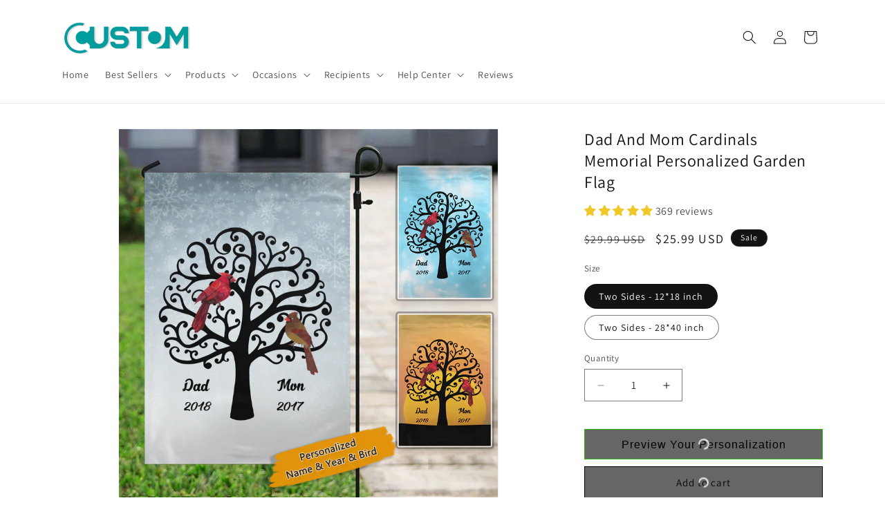

--- FILE ---
content_type: text/javascript;charset=UTF-8
request_url: https://searchserverapi1.com/recommendations?api_key=3z7V3D4d2L&recommendation_widget_key=4K9B8Z8H5Z5K0F6&request_page=product&product_ids=6551347331209&recommendation_collection=&restrictBy%5Bquantity%5D=1%7C&restrictBy%5Bshopify_market_catalogs%5D=19155419273&output=jsonp&callback=jQuery37103559123414890031_1769023614074&_=1769023614075
body_size: -25
content:
jQuery37103559123414890031_1769023614074({"error":"NO_RECOMMENDATION"});

--- FILE ---
content_type: text/javascript; charset=utf-8
request_url: https://yecustom.com/products/dad-and-mom-cardinals-memorial-personalized-garden-flag.js
body_size: 836
content:
{"id":6551347331209,"title":"Dad And Mom Cardinals Memorial Personalized Garden Flag","handle":"dad-and-mom-cardinals-memorial-personalized-garden-flag","description":"\u003cul\u003e\n\u003cli\u003e\n\u003cp\u003eSTANDARD SIZE: Vertical banner, standard size Garden Flag - 12*18 inch \u0026amp; House Flag - 28*40 inch.\u003c\/p\u003e\n\u003c\/li\u003e\n\u003cli\u003e\n\u003cp\u003ePREMIUM FABRIC : Made of thick polyester. The fabric feels silky and smooth.\u003c\/p\u003e\n\u003c\/li\u003e\n\u003cli\u003e\n\u003cp\u003eUSE OCCASIONS: It's easy to proudly display your favorite flag with any of garden stands, brackets, arbors, and poles.\u003c\/p\u003e\n\u003c\/li\u003e\n\u003cli\u003e\n\u003cp\u003eWelcome your guests with this charming flag, the perfect way to dress up your doorway and showcase your personality!\u003c\/p\u003e\n\u003c\/li\u003e\n\u003c\/ul\u003e\n\u003cp\u003eAdd a colorful and a welcoming touch to your home with a custom printed flag\u003c\/p\u003e\n\u003cp\u003eFlag stands and poles not included\u003c\/p\u003e\n\u003cp\u003eUV, fade and mildew resistant fabric Printed on a premium polyester material with vibrant colors\u003c\/p\u003e\n\u003cp\u003ePerfect for indoor and outdoor use\u003c\/p\u003e","published_at":"2021-03-26T15:16:47+08:00","created_at":"2021-03-26T15:07:08+08:00","vendor":"Yecustom","type":"Garden Flag","tags":["cardinals","Custom Memorial Garden Flags","customily","Memorial","Memorial Gift"],"price":2599,"price_min":2599,"price_max":3599,"available":true,"price_varies":true,"compare_at_price":2999,"compare_at_price_min":2999,"compare_at_price_max":3999,"compare_at_price_varies":true,"variants":[{"id":39300693131401,"title":"Two Sides - 12*18 inch","option1":"Two Sides - 12*18 inch","option2":null,"option3":null,"sku":"CBB3AH-WSQ9MV-IHL8K7","requires_shipping":true,"taxable":false,"featured_image":null,"available":true,"name":"Dad And Mom Cardinals Memorial Personalized Garden Flag - Two Sides - 12*18 inch","public_title":"Two Sides - 12*18 inch","options":["Two Sides - 12*18 inch"],"price":2599,"weight":1,"compare_at_price":2999,"inventory_management":"shopify","barcode":null,"requires_selling_plan":false,"selling_plan_allocations":[]},{"id":39300693164169,"title":"Two Sides - 28*40 inch","option1":"Two Sides - 28*40 inch","option2":null,"option3":null,"sku":"WNNLAH-9SBZGM","requires_shipping":true,"taxable":false,"featured_image":null,"available":true,"name":"Dad And Mom Cardinals Memorial Personalized Garden Flag - Two Sides - 28*40 inch","public_title":"Two Sides - 28*40 inch","options":["Two Sides - 28*40 inch"],"price":3599,"weight":1,"compare_at_price":3999,"inventory_management":"shopify","barcode":null,"requires_selling_plan":false,"selling_plan_allocations":[]}],"images":["\/\/cdn.shopify.com\/s\/files\/1\/0383\/1395\/1369\/products\/b58ce7b99582c961375527c3c6b27ebb_77187873-f674-427b-b6fc-22ae1e60b288.png?v=1616742999","\/\/cdn.shopify.com\/s\/files\/1\/0383\/1395\/1369\/products\/1_1bf93492-c206-4818-ab71-d7f4c12012ae.jpg?v=1646444960","\/\/cdn.shopify.com\/s\/files\/1\/0383\/1395\/1369\/products\/2_351828c5-8c1e-4dde-ba31-7e0318cc2c83.jpg?v=1646444960","\/\/cdn.shopify.com\/s\/files\/1\/0383\/1395\/1369\/products\/1_92020fd3-44bf-469f-919e-c4f1a99e702f.jpg?v=1646444960"],"featured_image":"\/\/cdn.shopify.com\/s\/files\/1\/0383\/1395\/1369\/products\/b58ce7b99582c961375527c3c6b27ebb_77187873-f674-427b-b6fc-22ae1e60b288.png?v=1616742999","options":[{"name":"Size","position":1,"values":["Two Sides - 12*18 inch","Two Sides - 28*40 inch"]}],"url":"\/products\/dad-and-mom-cardinals-memorial-personalized-garden-flag","media":[{"alt":null,"id":20283954364553,"position":1,"preview_image":{"aspect_ratio":1.0,"height":1200,"width":1200,"src":"https:\/\/cdn.shopify.com\/s\/files\/1\/0383\/1395\/1369\/products\/b58ce7b99582c961375527c3c6b27ebb_77187873-f674-427b-b6fc-22ae1e60b288.png?v=1616742999"},"aspect_ratio":1.0,"height":1200,"media_type":"image","src":"https:\/\/cdn.shopify.com\/s\/files\/1\/0383\/1395\/1369\/products\/b58ce7b99582c961375527c3c6b27ebb_77187873-f674-427b-b6fc-22ae1e60b288.png?v=1616742999","width":1200},{"alt":null,"id":21432949342345,"position":2,"preview_image":{"aspect_ratio":1.0,"height":1200,"width":1200,"src":"https:\/\/cdn.shopify.com\/s\/files\/1\/0383\/1395\/1369\/products\/1_1bf93492-c206-4818-ab71-d7f4c12012ae.jpg?v=1646444960"},"aspect_ratio":1.0,"height":1200,"media_type":"image","src":"https:\/\/cdn.shopify.com\/s\/files\/1\/0383\/1395\/1369\/products\/1_1bf93492-c206-4818-ab71-d7f4c12012ae.jpg?v=1646444960","width":1200},{"alt":null,"id":21407681085577,"position":3,"preview_image":{"aspect_ratio":1.0,"height":1000,"width":1000,"src":"https:\/\/cdn.shopify.com\/s\/files\/1\/0383\/1395\/1369\/products\/2_351828c5-8c1e-4dde-ba31-7e0318cc2c83.jpg?v=1646444960"},"aspect_ratio":1.0,"height":1000,"media_type":"image","src":"https:\/\/cdn.shopify.com\/s\/files\/1\/0383\/1395\/1369\/products\/2_351828c5-8c1e-4dde-ba31-7e0318cc2c83.jpg?v=1646444960","width":1000},{"alt":null,"id":21407681118345,"position":4,"preview_image":{"aspect_ratio":1.0,"height":1000,"width":1000,"src":"https:\/\/cdn.shopify.com\/s\/files\/1\/0383\/1395\/1369\/products\/1_92020fd3-44bf-469f-919e-c4f1a99e702f.jpg?v=1646444960"},"aspect_ratio":1.0,"height":1000,"media_type":"image","src":"https:\/\/cdn.shopify.com\/s\/files\/1\/0383\/1395\/1369\/products\/1_92020fd3-44bf-469f-919e-c4f1a99e702f.jpg?v=1646444960","width":1000}],"requires_selling_plan":false,"selling_plan_groups":[]}